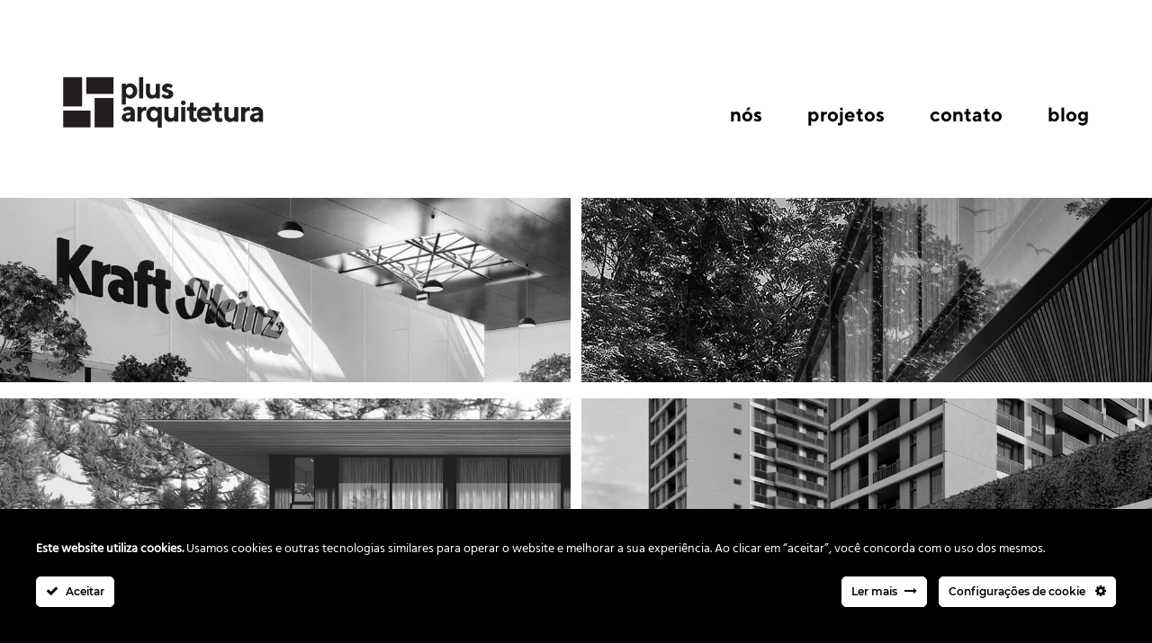

--- FILE ---
content_type: text/html; charset=UTF-8
request_url: https://www.plusarquitetura.com/projetos/page/2/
body_size: 7589
content:
<!DOCTYPE html>
<!--[if IE 7]>
<html class="ie ie7" lang="pt-BR">
<![endif]-->
<!--[if IE 8]>
<html class="ie ie8" lang="pt-BR">
<![endif]-->
<!--[if !(IE 7) & !(IE 8)]><!-->
<html lang="pt-BR">
<!--<![endif]-->
<head>
	<meta charset="UTF-8">
	<meta http-equiv="X-UA-Compatible" content="IE=edge">
	<meta name="viewport" content="width=device-width, initial-scale=1" />
	<title>Projetos de Arquitetura, Design e Interiores</title>
	<link rel="profile" href="http://gmpg.org/xfn/11">
	<link rel="pingback" href="https://www.plusarquitetura.com/xmlrpc.php">
	<link rel="stylesheet" type="text/css" media="all" href="https://www.plusarquitetura.com/wp-content/themes/plus_2020/style.css" />
	<!--[if lt IE 9]>
	<script src="https://www.plusarquitetura.com/wp-content/themes/plus_2020/js/html5.js"></script>
	<![endif]-->
	<script>(function(d, s, id){
				 var js, fjs = d.getElementsByTagName(s)[0];
				 if (d.getElementById(id)) {return;}
				 js = d.createElement(s); js.id = id;
				 js.src = "//connect.facebook.net/en_US/sdk.js#xfbml=1&version=v2.6";
				 fjs.parentNode.insertBefore(js, fjs);
			   }(document, 'script', 'facebook-jssdk'));</script>
	<!-- This site is optimized with the Yoast SEO plugin v15.9 - https://yoast.com/wordpress/plugins/seo/ -->
	<meta name="description" content="Os projetos da Plus Arquitetura aliam estética e funcionalidade. Projetos, arquitetura, Tubarão, SC, design de interiores, obras, residenciais, comerciais." />
	<meta name="robots" content="index, follow, max-snippet:-1, max-image-preview:large, max-video-preview:-1" />
	<link rel="canonical" href="https://www.plusarquitetura.com/projetos/" />
	<meta property="og:locale" content="pt_BR" />
	<meta property="og:type" content="article" />
	<meta property="og:title" content="Conheça os projetos da PLUS Arquitetura" />
	<meta property="og:description" content="Projetos com linhas contemporâneas que aliam estética e funcionalidade." />
	<meta property="og:url" content="https://www.plusarquitetura.com/projetos/" />
	<meta property="og:site_name" content="Plus Arquitetura" />
	<meta property="article:modified_time" content="2024-05-01T21:09:26+00:00" />
	<meta property="og:image" content="https://www.plusarquitetura.com/wp-content/uploads/2020/08/facebook_projetos.jpg" />
	<meta property="og:image:width" content="1200" />
	<meta property="og:image:height" content="630" />
	<meta name="twitter:card" content="summary_large_image" />
	<meta name="twitter:label1" content="Est. reading time">
	<meta name="twitter:data1" content="4 minutos">
	<script type="application/ld+json" class="yoast-schema-graph">{"@context":"https://schema.org","@graph":[{"@type":"WebSite","@id":"https://www.plusarquitetura.com/#website","url":"https://www.plusarquitetura.com/","name":"Plus Arquitetura","description":"","potentialAction":[{"@type":"SearchAction","target":"https://www.plusarquitetura.com/?s={search_term_string}","query-input":"required name=search_term_string"}],"inLanguage":"pt-BR"},{"@type":"ImageObject","@id":"https://www.plusarquitetura.com/projetos/#primaryimage","inLanguage":"pt-BR","url":"https://www.plusarquitetura.com/wp-content/uploads/2020/07/blog_001_gif1.gif","width":512,"height":320},{"@type":"WebPage","@id":"https://www.plusarquitetura.com/projetos/#webpage","url":"https://www.plusarquitetura.com/projetos/","name":"Projetos de Arquitetura, Design e Interiores","isPartOf":{"@id":"https://www.plusarquitetura.com/#website"},"primaryImageOfPage":{"@id":"https://www.plusarquitetura.com/projetos/#primaryimage"},"datePublished":"2020-02-04T11:10:11+00:00","dateModified":"2024-05-01T21:09:26+00:00","description":"Os projetos da Plus Arquitetura aliam est\u00e9tica e funcionalidade. Projetos, arquitetura, Tubar\u00e3o, SC, design de interiores, obras, residenciais, comerciais.","breadcrumb":{"@id":"https://www.plusarquitetura.com/projetos/#breadcrumb"},"inLanguage":"pt-BR","potentialAction":[{"@type":"ReadAction","target":["https://www.plusarquitetura.com/projetos/"]}]},{"@type":"BreadcrumbList","@id":"https://www.plusarquitetura.com/projetos/#breadcrumb","itemListElement":[{"@type":"ListItem","position":1,"item":{"@type":"WebPage","@id":"https://www.plusarquitetura.com/","url":"https://www.plusarquitetura.com/","name":"In\u00edcio"}},{"@type":"ListItem","position":2,"item":{"@type":"WebPage","@id":"https://www.plusarquitetura.com/projetos/","url":"https://www.plusarquitetura.com/projetos/","name":"Projetos de Arquitetura, Design e Interiores"}}]}]}</script>
	<!-- / Yoast SEO plugin. -->


<link rel='dns-prefetch' href='//ws.sharethis.com' />
<link rel='dns-prefetch' href='//maxcdn.bootstrapcdn.com' />
<link rel='dns-prefetch' href='//s.w.org' />
		<script type="text/javascript">
			window._wpemojiSettings = {"baseUrl":"https:\/\/s.w.org\/images\/core\/emoji\/13.0.1\/72x72\/","ext":".png","svgUrl":"https:\/\/s.w.org\/images\/core\/emoji\/13.0.1\/svg\/","svgExt":".svg","source":{"concatemoji":"https:\/\/www.plusarquitetura.com\/wp-includes\/js\/wp-emoji-release.min.js?ver=5.6.16"}};
			!function(e,a,t){var n,r,o,i=a.createElement("canvas"),p=i.getContext&&i.getContext("2d");function s(e,t){var a=String.fromCharCode;p.clearRect(0,0,i.width,i.height),p.fillText(a.apply(this,e),0,0);e=i.toDataURL();return p.clearRect(0,0,i.width,i.height),p.fillText(a.apply(this,t),0,0),e===i.toDataURL()}function c(e){var t=a.createElement("script");t.src=e,t.defer=t.type="text/javascript",a.getElementsByTagName("head")[0].appendChild(t)}for(o=Array("flag","emoji"),t.supports={everything:!0,everythingExceptFlag:!0},r=0;r<o.length;r++)t.supports[o[r]]=function(e){if(!p||!p.fillText)return!1;switch(p.textBaseline="top",p.font="600 32px Arial",e){case"flag":return s([127987,65039,8205,9895,65039],[127987,65039,8203,9895,65039])?!1:!s([55356,56826,55356,56819],[55356,56826,8203,55356,56819])&&!s([55356,57332,56128,56423,56128,56418,56128,56421,56128,56430,56128,56423,56128,56447],[55356,57332,8203,56128,56423,8203,56128,56418,8203,56128,56421,8203,56128,56430,8203,56128,56423,8203,56128,56447]);case"emoji":return!s([55357,56424,8205,55356,57212],[55357,56424,8203,55356,57212])}return!1}(o[r]),t.supports.everything=t.supports.everything&&t.supports[o[r]],"flag"!==o[r]&&(t.supports.everythingExceptFlag=t.supports.everythingExceptFlag&&t.supports[o[r]]);t.supports.everythingExceptFlag=t.supports.everythingExceptFlag&&!t.supports.flag,t.DOMReady=!1,t.readyCallback=function(){t.DOMReady=!0},t.supports.everything||(n=function(){t.readyCallback()},a.addEventListener?(a.addEventListener("DOMContentLoaded",n,!1),e.addEventListener("load",n,!1)):(e.attachEvent("onload",n),a.attachEvent("onreadystatechange",function(){"complete"===a.readyState&&t.readyCallback()})),(n=t.source||{}).concatemoji?c(n.concatemoji):n.wpemoji&&n.twemoji&&(c(n.twemoji),c(n.wpemoji)))}(window,document,window._wpemojiSettings);
		</script>
		<style type="text/css">
img.wp-smiley,
img.emoji {
	display: inline !important;
	border: none !important;
	box-shadow: none !important;
	height: 1em !important;
	width: 1em !important;
	margin: 0 .07em !important;
	vertical-align: -0.1em !important;
	background: none !important;
	padding: 0 !important;
}
</style>
	<link rel='stylesheet' id='ct-ultimate-gdpr-cookie-popup-css'  href='https://www.plusarquitetura.com/wp-content/plugins/ct-ultimate-gdpr/assets/css/cookie-popup.min.css?ver=5.6.16' type='text/css' media='all' />
<link rel='stylesheet' id='dashicons-css'  href='https://www.plusarquitetura.com/wp-includes/css/dashicons.min.css?ver=5.6.16' type='text/css' media='all' />
<link rel='stylesheet' id='wp-block-library-css'  href='https://www.plusarquitetura.com/wp-includes/css/dist/block-library/style.min.css?ver=5.6.16' type='text/css' media='all' />
<link rel='stylesheet' id='ct-ultimate-gdpr-css'  href='https://www.plusarquitetura.com/wp-content/plugins/ct-ultimate-gdpr/assets/css/style.min.css?ver=2.5' type='text/css' media='all' />
<link rel='stylesheet' id='ct-ultimate-gdpr-font-awesome-css'  href='https://www.plusarquitetura.com/wp-content/plugins/ct-ultimate-gdpr/assets/css/fonts/font-awesome/css/font-awesome.min.css?ver=5.6.16' type='text/css' media='all' />
<link rel='stylesheet' id='ct-ultimate-gdpr-custom-fonts-css'  href='https://www.plusarquitetura.com/wp-content/plugins/ct-ultimate-gdpr/assets/css/fonts/fonts.css?ver=5.6.16' type='text/css' media='all' />
<link rel='stylesheet' id='simple-share-buttons-adder-font-awesome-css'  href='//maxcdn.bootstrapcdn.com/font-awesome/4.3.0/css/font-awesome.min.css?ver=5.6.16' type='text/css' media='all' />
<link rel='stylesheet' id='bootstrapcss-css'  href='https://www.plusarquitetura.com/wp-content/themes/plus_2020/_assets/css/bootstrap.css' type='text/css' media='all' />
<link rel='stylesheet' id='fontawesome-css'  href='https://www.plusarquitetura.com/wp-content/themes/plus_2020/_assets/css/font-awesome.min.css' type='text/css' media='all' />
<link rel='stylesheet' id='fonts-css'  href='https://www.plusarquitetura.com/wp-content/themes/plus_2020/_assets/fonts/fonts.css' type='text/css' media='all' />
<link rel='stylesheet' id='fancyboxcss-css'  href='https://www.plusarquitetura.com/wp-content/themes/plus_2020/_assets/css/jquery.fancybox.css' type='text/css' media='all' />
<link rel='stylesheet' id='slickcss-css'  href='https://www.plusarquitetura.com/wp-content/themes/plus_2020/_assets/css/slick.css' type='text/css' media='all' />
<link rel='stylesheet' id='unite-css'  href='https://www.plusarquitetura.com/wp-content/themes/plus_2020/_assets/css/unite-gallery.css' type='text/css' media='all' />
<link rel='stylesheet' id='nav-css'  href='https://www.plusarquitetura.com/wp-content/themes/plus_2020/_assets/css/navigation.css' type='text/css' media='all' />
<link rel='stylesheet' id='default-css'  href='https://www.plusarquitetura.com/wp-content/themes/plus_2020/_assets/css/default.css' type='text/css' media='all' />
<link rel='stylesheet' id='ct-ultimate-gdpr-jquery-ui-css'  href='https://www.plusarquitetura.com/wp-content/plugins/ct-ultimate-gdpr/assets/css/jquery-ui.min.css?ver=5.6.16' type='text/css' media='all' />
<script type='text/javascript' src='https://www.plusarquitetura.com/wp-content/themes/plus_2020/_assets/js/jquery-2.2.4.min.js?ver=5.6.16' id='jquery-js'></script>
<script type='text/javascript' src='https://www.plusarquitetura.com/wp-content/plugins/ct-ultimate-gdpr/assets/js/service-facebook-pixel.js?ver=5.6.16' id='ct_ultimate_gdpr_service_facebook_pixel-js'></script>
<script type='text/javascript' id='ct-ultimate-gdpr-service-google-analytics-js-extra'>
/* <![CDATA[ */
var ct_ultimate_gdpr_service_google_analytics = {"id":"UA-147212435-20"};
/* ]]> */
</script>
<script type='text/javascript' src='https://www.plusarquitetura.com/wp-content/plugins/ct-ultimate-gdpr/assets/js/google-analytics.js?ver=5.6.16' id='ct-ultimate-gdpr-service-google-analytics-js'></script>
<script id='st_insights_js' type='text/javascript' src='https://ws.sharethis.com/button/st_insights.js?publisher=4d48b7c5-0ae3-43d4-bfbe-3ff8c17a8ae6&#038;product=simpleshare' id='ssba-sharethis-js'></script>
<script type='text/javascript' src='https://www.plusarquitetura.com/wp-content/themes/plus_2020/_assets/js/jquery-migrate-1.4.1.min.js?ver=5.6.16' id='migrate-js'></script>
<script type='text/javascript' src='https://www.plusarquitetura.com/wp-content/themes/plus_2020/_assets/js/bootstrap.min.js' id='bootstrapjs-js'></script>
<script type='text/javascript' src='https://www.plusarquitetura.com/wp-content/themes/plus_2020/_assets/js/unitegallery.min.js' id='mosaico-js'></script>
<script type='text/javascript' src='https://www.plusarquitetura.com/wp-content/themes/plus_2020/_assets/js/ug-theme-tiles.js' id='ugtiles-js'></script>
<script type='text/javascript' src='https://www.plusarquitetura.com/wp-content/themes/plus_2020/_assets/js/jquery.fancybox.js' id='fancyboxjs-js'></script>
<script type='text/javascript' id='ct-ultimate-gdpr-cookie-list-js-extra'>
/* <![CDATA[ */
var ct_ultimate_gdpr_cookie_list = {"list":[]};
/* ]]> */
</script>
<script type='text/javascript' src='https://www.plusarquitetura.com/wp-content/plugins/ct-ultimate-gdpr/assets/js/cookie-list.js?ver=2.5' id='ct-ultimate-gdpr-cookie-list-js'></script>
<link rel="https://api.w.org/" href="https://www.plusarquitetura.com/wp-json/" /><link rel="alternate" type="application/json" href="https://www.plusarquitetura.com/wp-json/wp/v2/pages/11" /><link rel="EditURI" type="application/rsd+xml" title="RSD" href="https://www.plusarquitetura.com/xmlrpc.php?rsd" />
<link rel="wlwmanifest" type="application/wlwmanifest+xml" href="https://www.plusarquitetura.com/wp-includes/wlwmanifest.xml" /> 
<meta name="generator" content="WordPress 5.6.16" />
<link rel='shortlink' href='https://www.plusarquitetura.com/?p=11' />
<link rel="alternate" type="application/json+oembed" href="https://www.plusarquitetura.com/wp-json/oembed/1.0/embed?url=https%3A%2F%2Fwww.plusarquitetura.com%2Fprojetos%2F" />
<link rel="alternate" type="text/xml+oembed" href="https://www.plusarquitetura.com/wp-json/oembed/1.0/embed?url=https%3A%2F%2Fwww.plusarquitetura.com%2Fprojetos%2F&#038;format=xml" />
	
	<link href="https://www.plusarquitetura.com/wp-content/themes/plus_2020/_assets/images/favicon.ico" type="image/x-icon" rel="shortcut icon" />

<meta name="google-site-verification" content="w9BQCoLRzqr57UXhuGtZZWPepN0upzr6Ov5lMsrDjd0" />	
</head>

<body class="paged page-template-default page page-id-11 paged-2 page-paged-2">

	<header class="site-header">
		<div class="container">
			<div class="row">
				<div class="col-xs-12">
					<a href="https://www.plusarquitetura.com/" rel="home" class="lkHome" title="Plus Arquitetura">
						<img src="https://www.plusarquitetura.com/wp-content/themes/plus_2020/_assets/images/plus-arquitetura.png" srcset="https://www.plusarquitetura.com/wp-content/themes/plus_2020/_assets/images/plus-arquitetura@2x.png 2x" alt="Plus Arquitetura">
					</a>
					<nav id="navigation" class="navigation">
						<div class="nav-header">
							<div class="nav-toggle"><span class="glyphicon glyphicon-menu-hamburger" aria-hidden="true"></span></div>
						</div>
						<div class="nav-menus-wrapper">
							<ul id="menu-menu-principal-internas" class="nav-menu align-to-right"><li id="menu-item-65" class="menu-item menu-item-type-post_type menu-item-object-page menu-item-65"><a href="https://www.plusarquitetura.com/nos/">Nós</a></li>
<li id="menu-item-64" class="menu-item menu-item-type-post_type menu-item-object-page current-menu-item page_item page-item-11 current_page_item menu-item-64"><a href="https://www.plusarquitetura.com/projetos/" aria-current="page">Projetos</a></li>
<li id="menu-item-66" class="lkScroll menu-item menu-item-type-custom menu-item-object-custom menu-item-66"><a href="#contato">Contato</a></li>
<li id="menu-item-63" class="menu-item menu-item-type-post_type menu-item-object-page menu-item-63"><a href="https://www.plusarquitetura.com/blog/">Blog</a></li>
</ul>						</div>
					</nav>
				</div>
				
			</div>
		</div>
	</header>
	
	<div class="topoPage space">
</div>
	
	<div class="pageProjetos">
				<ul class="listaProjetos">
						<li>
				<a href="https://www.plusarquitetura.com/projeto/kraft-heinz/" title="Kraft Heinz // Nerópolis"><img width="960" height="310" src="https://www.plusarquitetura.com/wp-content/uploads/2025/05/022-Capa.jpg" class="attachment-full size-full wp-post-image" alt="" loading="lazy" srcset="https://www.plusarquitetura.com/wp-content/uploads/2025/05/022-Capa.jpg 960w, https://www.plusarquitetura.com/wp-content/uploads/2025/05/022-Capa-300x97.jpg 300w, https://www.plusarquitetura.com/wp-content/uploads/2025/05/022-Capa-768x248.jpg 768w" sizes="(max-width: 960px) 100vw, 960px" /></a>
				<h3><a href="https://www.plusarquitetura.com/projeto/kraft-heinz/" title="Kraft Heinz // Nerópolis">Kraft Heinz // Nerópolis</a></h3>
			</li>
						<li>
				<a href="https://www.plusarquitetura.com/projeto/casa-jardim/" title="Casa Jardim, ST // São Paulo"><img width="960" height="310" src="https://www.plusarquitetura.com/wp-content/uploads/2025/05/021-Capa.jpg" class="attachment-full size-full wp-post-image" alt="" loading="lazy" srcset="https://www.plusarquitetura.com/wp-content/uploads/2025/05/021-Capa.jpg 960w, https://www.plusarquitetura.com/wp-content/uploads/2025/05/021-Capa-300x97.jpg 300w, https://www.plusarquitetura.com/wp-content/uploads/2025/05/021-Capa-768x248.jpg 768w" sizes="(max-width: 960px) 100vw, 960px" /></a>
				<h3><a href="https://www.plusarquitetura.com/projeto/casa-jardim/" title="Casa Jardim, ST // São Paulo">Casa Jardim, ST // São Paulo</a></h3>
			</li>
						<li>
				<a href="https://www.plusarquitetura.com/projeto/casa-aa-bom-retiro/" title="Casa, AA // Bom Retiro"><img width="960" height="310" src="https://www.plusarquitetura.com/wp-content/uploads/2025/05/026-Capa.jpg" class="attachment-full size-full wp-post-image" alt="" loading="lazy" srcset="https://www.plusarquitetura.com/wp-content/uploads/2025/05/026-Capa.jpg 960w, https://www.plusarquitetura.com/wp-content/uploads/2025/05/026-Capa-300x97.jpg 300w, https://www.plusarquitetura.com/wp-content/uploads/2025/05/026-Capa-768x248.jpg 768w" sizes="(max-width: 960px) 100vw, 960px" /></a>
				<h3><a href="https://www.plusarquitetura.com/projeto/casa-aa-bom-retiro/" title="Casa, AA // Bom Retiro">Casa, AA // Bom Retiro</a></h3>
			</li>
						<li>
				<a href="https://www.plusarquitetura.com/projeto/villa-park/" title="Villa Park, Phoenix // Tubarão"><img width="960" height="310" src="https://www.plusarquitetura.com/wp-content/uploads/2025/05/024-Capa.jpg" class="attachment-full size-full wp-post-image" alt="" loading="lazy" srcset="https://www.plusarquitetura.com/wp-content/uploads/2025/05/024-Capa.jpg 960w, https://www.plusarquitetura.com/wp-content/uploads/2025/05/024-Capa-300x97.jpg 300w, https://www.plusarquitetura.com/wp-content/uploads/2025/05/024-Capa-768x248.jpg 768w" sizes="(max-width: 960px) 100vw, 960px" /></a>
				<h3><a href="https://www.plusarquitetura.com/projeto/villa-park/" title="Villa Park, Phoenix // Tubarão">Villa Park, Phoenix // Tubarão</a></h3>
			</li>
						<li>
				<a href="https://www.plusarquitetura.com/projeto/casa-rr/" title="Casa, RR // Garopaba"><img width="960" height="310" src="https://www.plusarquitetura.com/wp-content/uploads/2021/01/019-Capa-1.jpg" class="attachment-full size-full wp-post-image" alt="" loading="lazy" srcset="https://www.plusarquitetura.com/wp-content/uploads/2021/01/019-Capa-1.jpg 960w, https://www.plusarquitetura.com/wp-content/uploads/2021/01/019-Capa-1-300x97.jpg 300w, https://www.plusarquitetura.com/wp-content/uploads/2021/01/019-Capa-1-768x248.jpg 768w" sizes="(max-width: 960px) 100vw, 960px" /></a>
				<h3><a href="https://www.plusarquitetura.com/projeto/casa-rr/" title="Casa, RR // Garopaba">Casa, RR // Garopaba</a></h3>
			</li>
						<li>
				<a href="https://www.plusarquitetura.com/projeto/sede-administrativa-atlantis/" title="Sede Administrativa, Atlantis // Tubarão"><img width="960" height="310" src="https://www.plusarquitetura.com/wp-content/uploads/2020/11/018-Capa-1.jpg" class="attachment-full size-full wp-post-image" alt="" loading="lazy" srcset="https://www.plusarquitetura.com/wp-content/uploads/2020/11/018-Capa-1.jpg 960w, https://www.plusarquitetura.com/wp-content/uploads/2020/11/018-Capa-1-300x97.jpg 300w, https://www.plusarquitetura.com/wp-content/uploads/2020/11/018-Capa-1-768x248.jpg 768w" sizes="(max-width: 960px) 100vw, 960px" /></a>
				<h3><a href="https://www.plusarquitetura.com/projeto/sede-administrativa-atlantis/" title="Sede Administrativa, Atlantis // Tubarão">Sede Administrativa, Atlantis // Tubarão</a></h3>
			</li>
						<li>
				<a href="https://www.plusarquitetura.com/projeto/brain-room/" title="Brain Room CIT, Ambev // Rio de Janeiro"><img width="960" height="310" src="https://www.plusarquitetura.com/wp-content/uploads/2020/07/017-Capa.jpg" class="attachment-full size-full wp-post-image" alt="Sala de Reuniões Brain Room" loading="lazy" srcset="https://www.plusarquitetura.com/wp-content/uploads/2020/07/017-Capa.jpg 960w, https://www.plusarquitetura.com/wp-content/uploads/2020/07/017-Capa-300x97.jpg 300w, https://www.plusarquitetura.com/wp-content/uploads/2020/07/017-Capa-768x248.jpg 768w" sizes="(max-width: 960px) 100vw, 960px" /></a>
				<h3><a href="https://www.plusarquitetura.com/projeto/brain-room/" title="Brain Room CIT, Ambev // Rio de Janeiro">Brain Room CIT, Ambev // Rio de Janeiro</a></h3>
			</li>
						<li>
				<a href="https://www.plusarquitetura.com/projeto/andorra-planen/" title="Andorra, Planen // Tubarão"><img width="960" height="310" src="https://www.plusarquitetura.com/wp-content/uploads/2020/07/016-Capa.jpg" class="attachment-full size-full wp-post-image" alt="Fachada Externa do Edifício Andorra, Planen" loading="lazy" srcset="https://www.plusarquitetura.com/wp-content/uploads/2020/07/016-Capa.jpg 960w, https://www.plusarquitetura.com/wp-content/uploads/2020/07/016-Capa-300x97.jpg 300w, https://www.plusarquitetura.com/wp-content/uploads/2020/07/016-Capa-768x248.jpg 768w" sizes="(max-width: 960px) 100vw, 960px" /></a>
				<h3><a href="https://www.plusarquitetura.com/projeto/andorra-planen/" title="Andorra, Planen // Tubarão">Andorra, Planen // Tubarão</a></h3>
			</li>
						<li>
				<a href="https://www.plusarquitetura.com/projeto/cervejaria-heineken-paulo-mello/" title="Cervejaria Heineken, Paulo Mello // Araraquara"><img width="960" height="310" src="https://www.plusarquitetura.com/wp-content/uploads/2020/06/015-Capa.jpg" class="attachment-full size-full wp-post-image" alt="" loading="lazy" srcset="https://www.plusarquitetura.com/wp-content/uploads/2020/06/015-Capa.jpg 960w, https://www.plusarquitetura.com/wp-content/uploads/2020/06/015-Capa-300x97.jpg 300w, https://www.plusarquitetura.com/wp-content/uploads/2020/06/015-Capa-768x248.jpg 768w" sizes="(max-width: 960px) 100vw, 960px" /></a>
				<h3><a href="https://www.plusarquitetura.com/projeto/cervejaria-heineken-paulo-mello/" title="Cervejaria Heineken, Paulo Mello // Araraquara">Cervejaria Heineken, Paulo Mello // Araraquara</a></h3>
			</li>
						<li>
				<a href="https://www.plusarquitetura.com/projeto/casa-ac/" title="Casa, AC // Treze de Maio"><img width="960" height="310" src="https://www.plusarquitetura.com/wp-content/uploads/2020/06/014-Capa.jpg" class="attachment-full size-full wp-post-image" alt="" loading="lazy" srcset="https://www.plusarquitetura.com/wp-content/uploads/2020/06/014-Capa.jpg 960w, https://www.plusarquitetura.com/wp-content/uploads/2020/06/014-Capa-300x97.jpg 300w, https://www.plusarquitetura.com/wp-content/uploads/2020/06/014-Capa-768x248.jpg 768w" sizes="(max-width: 960px) 100vw, 960px" /></a>
				<h3><a href="https://www.plusarquitetura.com/projeto/casa-ac/" title="Casa, AC // Treze de Maio">Casa, AC // Treze de Maio</a></h3>
			</li>
					</ul>
		<div class="paginacao"><div class='wp-pagenavi' role='navigation'>
<span class='pages'>Página 2 de 4</span><a class="previouspostslink" rel="prev" href="https://www.plusarquitetura.com/projetos/">«</a><a class="page smaller" title="Página 1" href="https://www.plusarquitetura.com/projetos/">1</a><span aria-current='page' class='current'>2</span><a class="page larger" title="Página 3" href="https://www.plusarquitetura.com/projetos/page/3/">3</a><a class="page larger" title="Página 4" href="https://www.plusarquitetura.com/projetos/page/4/">4</a><a class="nextpostslink" rel="next" href="https://www.plusarquitetura.com/projetos/page/3/">»</a>
</div></div>
			</div>
	

		
		
		<a href="https://wa.me/554836221114" title="Fale agora pelo Whatsapp" target="_blank" class="btWhatsDefault"><i class="fa fa-whatsapp" aria-hidden="true"></i></a>
		
	<a href="#" title="Voltar ao topo" class="btTop" style="display:none;"><span class="glyphicon glyphicon-menu-up" aria-hidden="true"></span></a>
	
	<div class="spotContato container" id="contato">
		<div class="row">
			<div class="col-xs-12 col-sm-6">
				<h2>Con<span>ta</span>to</h2>
			</div>
			<div class="col-xs-12 col-sm-6">
								<address>
				<a href="https://goo.gl/maps/jabk3S71XqW6ycBB8" title="Ver no mapa" target="_blank">Rua Santos Dumont, 406  Centro, Tubarão/SC</a>				</address>
								<span class="tel">48 3622 1114</span>
								<a href="mailto:contato@plusarquitetura.com" title="contato@plusarquitetura.com" class="lkEmail">contato@plusarquitetura.com</a>
							</div>
		</div>
	</div>
	
	<footer class="site-footer">
		<div class="container">
			<div class="equal-height row">
				<div class="brand col-xs-12 col-sm-4 col-md-3">
					<img src="https://www.plusarquitetura.com/wp-content/themes/plus_2020/_assets/images/plus-arquitetura.png" srcset="https://www.plusarquitetura.com/wp-content/themes/plus_2020/_assets/images/plus-arquitetura@2x.png 2x" alt="Plus Arquitetura">
				</div>
				<div class="social col-xs-12 col-sm-8 col-md-6">
										<a href="https://wa.me/554836221114" title="Fale agora pelo Whatsapp" target="_blank" class="lkWhatsapp"><i class="fa fa-whatsapp" aria-hidden="true"></i></a>
										<a href="https://www.instagram.com/plusarquitetura/" target="_blank" title="Instagram"><i class="fa fa-instagram" aria-hidden="true"></i></a>
										<a href="https://www.facebook.com/plusarquitetura/" target="_blank" title="Facebook"><i class="fa fa-facebook" aria-hidden="true"></i></a>
										<a href="https://www.youtube.com/channel/UCAsIk64Scpsj2DPnVEjT2YQ/featured" target="_blank" title="YouTube"><i class="fa fa-youtube-play" aria-hidden="true"></i></a>
										<a href="https://www.behance.net/plusarquitetura" target="_blank" title="Behance"><i class="fa fa-behance" aria-hidden="true"></i></a>
										<a href="https://br.pinterest.com/plusarquitetura/" target="_blank" title="Pinterest"><i class="fa fa-pinterest" aria-hidden="true"></i></a>
										<a href="https://br.linkedin.com/company/plus-arquitetura" target="_blank" title="LinkedIn"><i class="fa fa-linkedin-square" aria-hidden="true"></i></a>
										<a href="" target="_blank" title=""><i class="fa fa-" aria-hidden="true"></i></a>
									</div>
				<div class="signature col-xs-12 col-md-3">
					<a href="https://www.polvobrand.com.br/" title="Polvo Brand Strategy" target="_blank" class="polvo"><img src="https://www.plusarquitetura.com/wp-content/themes/plus_2020/_assets/images/polvo-brand.png" alt="Polvo Brand Strategy"></a>
					<br><a href="https://www.plusarquitetura.com/politica-de-privacidade/" title="Política de Privacidade" class="lkPol">Política de Privacidade</a>
				</div>
			</div>
		</div>
	</footer>


<!-- Global site tag (gtag.js) - Google Analytics -->
<script async src="https://www.googletagmanager.com/gtag/js?id=UA-147212435-20"></script>
<script>
  window.dataLayer = window.dataLayer || [];
  function gtag(){dataLayer.push(arguments);}
  gtag('js', new Date());

  gtag('config', 'UA-147212435-20');
</script>	
	
<style>
    #ct-ultimate-gdpr-cookie-modal-body h1,
    #ct-ultimate-gdpr-cookie-modal-body h2,
    #ct-ultimate-gdpr-cookie-modal-body h3,
    #ct-ultimate-gdpr-cookie-modal-body h4,
    #ct-ultimate-gdpr-cookie-modal-body h5,
    #ct-ultimate-gdpr-cookie-modal-body h6 {
        color: #595959;
    }
</style>

	<div
        id="ct-ultimate-gdpr-cookie-popup"
        class="ct-ultimate-gdpr-cookie-bottomPanel ct-ultimate-gdpr-cookie-popup-modern ct-ultimate-gdpr-cookie-popup-button-rounded"
        style="background-color: #000000;
                color: #ffffff;
		bottom: 0px; width: 100%; border-radius: 0; background-image:url( ); background-size:cover; background-position: 100%;                ">

	
	<div class='ct-container ct-ultimate-gdpr-cookie-popup-bottomPanel'>    <div id="ct-ultimate-gdpr-cookie-content" >
				<strong>Este website utiliza cookies.</strong>

Usamos cookies e outras tecnologias similares para operar o website e melhorar a sua experiência. Ao clicar em “aceitar”, você concorda com o uso dos mesmos.		    </div>

	<div class='ct-ultimate-gdpr-cookie-buttons ct-clearfix'>	    <div
            id="ct-ultimate-gdpr-cookie-accept"
            style="border-color: #ffffff; background-color: #ffffff; color: #000000;">
		<span class='fa fa-check ct-ultimate-gdpr-button-icon-left'></span>Aceitar    </div>

	        <div
                id="ct-ultimate-gdpr-cookie-read-more"
                style="border-color: #ffffff; background-color: #ffffff; color: #000000;">Ler mais<span class='fa fa-long-arrow-right ct-ultimate-gdpr-button-icon-right'></span></div>
	
    <div
    id="ct-ultimate-gdpr-cookie-change-settings"
    style="border-color:#ffffff;background-color:#ffffff;color:#000000">Configurações de cookie <span class='fa fa-cog ct-ultimate-gdpr-button-icon-right'></span></div>
	</div><!-- .ct-ultimate-gdpr-cookie-buttons.ct-clearfix -->

    <div class="ct-clearfix"></div>
	<!-- End of ct-ultimate-gdpr-cookie-popup-btn-wrapper -->	</div><!-- .ct-container.ct-ultimate-gdpr-cookie-popup-[top/bottom]Panel -->

    </div><!-- #ct-ultimate-gdpr-cookie-popup -->

  <div id="ct-ultimate-gdpr-cookie-open"
       class="ct-ultimate-gdpr-trigger-modal-round"
       style="background-color: #000000;color: #ffffff;
       bottom: 20px; left: 20px;right: auto; top: auto;">

		                <span class="fa fa-cog" aria-hidden="true"></span>
                <span class="sr-only">Box de configurações de cookies</span>
			    </div>
    <div id="ct-ultimate-gdpr-cookie-open"
         class="ct-ultimate-gdpr-trigger-modal-round"
         style="background-color: #000000;color: #ffffff;
	     bottom: 20px; left: 20px;right: auto; top: auto;">
		                <span class="fa fa-cog" aria-hidden="true"></span>
                <span class="sr-only">Box de configurações de cookies</span>
			    </div>

<div id="ct-ultimate-gdpr-cookie-modal" class="ct-ultimate-gdpr--Groups-4">

    <!-- Modal content -->
    <div class="ct-ultimate-gdpr-cookie-modal-content ">
		            <div id="ct-ultimate-gdpr-cookie-modal-close"></div>
		        <div id="ct-ultimate-gdpr-cookie-modal-body"
             class="ct-ultimate-gdpr-slider-not-block">

			
			                <div style="color: #797979"> <h2>Configurações de privacidade</h2>
<div class="ct-ultimate-gdpr-cookie-modal-desc">

Decida quais os cookies que deseja permitir.

O utilizador pode alterar estas configurações, em qualquer momento. No entanto, por vezes, pode obter visualizações ou resultados indisponíveis. Para obter informações sobre como excluir os cookies, consulte a função de ajuda do seu navegador.

</div>
<h3>Selecione uma das opções:</h3> </div>

			            <form action="#" id="ct-ultimate-gdpr-cookie-modal-slider-form">
                <div class="ct-ultimate-gdpr-slider"></div>
                <ul class="ct-ultimate-gdpr-cookie-modal-slider">
																                        <li id="ct-ultimate-gdpr-cookie-modal-slider-item-block"
                            class="ct-ultimate-gdpr-cookie-modal-slider-item "
                            data-count="1">
                            <div>
                                <img class="ct-svg"
                                     src="https://www.plusarquitetura.com/wp-content/plugins/ct-ultimate-gdpr/assets/css/images/block-all.svg"
                                     alt="Block all">
                            </div>
                            <input type="radio" id="cookie0"
                                   name="radio-group"                                    class="ct-ultimate-gdpr-cookie-modal-slider-radio"
                                   value="1"
                                   data-count="1">
                            <label for="cookie0"
                                   style="color: #595959;">
								Bloquear todos                            </label>
                        </li>

					
											                        <li class="ct-ultimate-gdpr-cookie-modal-slider-item ct-ultimate-gdpr-cookie-modal-slider-item--active">
                            <div>
                                <img class="ct-svg"
                                     src="https://www.plusarquitetura.com/wp-content/plugins/ct-ultimate-gdpr/assets/css/images/essential.svg"
                                     alt="Essential">
                            </div>
                            <input data-count="2" type="radio" id="cookie1"
                                   name="radio-group" checked                                   class="ct-ultimate-gdpr-cookie-modal-slider-radio"
                                   value="2">
                            <label for="cookie1"
                                   style="color: #595959;">
								Essentials                            </label>
                        </li>

					
											                        <li class="ct-ultimate-gdpr-cookie-modal-slider-item "
                            data-count="3">
                            <div>
                                <img class="ct-svg"
                                     src="https://www.plusarquitetura.com/wp-content/plugins/ct-ultimate-gdpr/assets/css/images/functionality.svg"
                                     alt="Functionality">
                            </div>
                            <input data-count="3" type="radio" id="cookie2"
                                   name="radio-group"                                    class="ct-ultimate-gdpr-cookie-modal-slider-radio"
                                   value="3">
                            <label for="cookie2"
                                   style="color: #595959;">
								Funcionalidade                            </label>
                        </li>

					
											                        <li class="ct-ultimate-gdpr-cookie-modal-slider-item "
                            data-count="4">
                            <div>
                                <img class="ct-svg"
                                     src="https://www.plusarquitetura.com/wp-content/plugins/ct-ultimate-gdpr/assets/css/images/statistics.svg"
                                     alt="Analytics">
                            </div>
                            <input data-count="4" type="radio" id="cookie3"
                                   name="radio-group"                                    class="ct-ultimate-gdpr-cookie-modal-slider-radio"
                                   value="4">
                            <label for="cookie3"
                                   style="color: #595959;">
								Analytics                            </label>
                        </li>

					
										
					
                </ul>

            </form>
			            <div class="ct-ultimate-gdpr-cookie-modal-slider-wrap">
				
                <div class="ct-ultimate-gdpr-cookie-modal-slider-inner-wrap">
                    <div class="ct-ultimate-gdpr-cookie-modal-slider-info cookie1">
                        <div class="ct-ultimate-gdpr-cookie-modal-slider-desc">
                            <h4 style="color: #595959;">Este site irá</h4>
                            <ul class="ct-ultimate-gdpr-cookie-modal-slider-able"
                                style="color: #797979;">

								<li>Essencial: Lembrar configuração de permissão de cookies</li><li>Essencial: Permitir cookies de sessão</li><li>Essencial: Guarda informações inseridas em formulários de contacto, newsletter e outras formas em todas as páginas</li><li>Essencial: Acompanhe o que você insere no carrinho de compras</li><li>Essencial: Autenticar que você está logado em sua conta de usuário</li><li>Essencial: Lembre-se da versão do idioma que você selecionou</li>
                            </ul>
                        </div>
                        <div class="ct-ultimate-gdpr-cookie-modal-slider-desc">
                            <h4 style="color: #595959;">Este site não irá</h4>
                            <ul class="ct-ultimate-gdpr-cookie-modal-slider-not-able"
                                style="color: #797979;">


								<li>Lembrar os seus detalhes de login</li><li>Funcionalidade: Lembrar configurações das redes sociais</li><li>Funcionalidade: Lembrar a região e país</li><li>Analytics: Acompanha as páginas visitadas e a interacção realizada</li><li>Analytics: Acompanha a localização e região com base no número de IP</li><li>Analytics: Acompanha o tempo gasto em cada página</li><li>Analytics: Aumentar a qualidade dos dados de estatísticos</li><li>Publicidade: Personalizar a informação sobre a publicidade dos seus interesses, com base no conteúdo que visitou anteriormente. (atualmente não usamos segmentação ou segmentação de cookies)</li><li>Publicidade: Guardar informações pessoais e identificáveis, tais como nome e localização</li>
                            </ul>
                        </div>
                        <div class="ct-clearfix"></div>
                    </div>

                    <div class="ct-ultimate-gdpr-cookie-modal-slider-info cookie2">
                        <div class="ct-ultimate-gdpr-cookie-modal-slider-desc">
                            <h4 style="color: #595959;">Este site irá</h4>
                            <ul class="ct-ultimate-gdpr-cookie-modal-slider-able"
                                style="color: #797979;">

								<li>Essencial: Lembrar configuração de permissão de cookies</li><li>Essencial: Permitir cookies de sessão</li><li>Essencial: Guarda informações inseridas em formulários de contacto, newsletter e outras formas em todas as páginas</li><li>Essencial: Acompanhe o que você insere no carrinho de compras</li><li>Essencial: Autenticar que você está logado em sua conta de usuário</li><li>Essencial: Lembre-se da versão do idioma que você selecionou</li><li>Funcionalidade: Lembrar configurações das redes sociais</li><li>Funcionalidade: Lembrar a região e país</li>
                            </ul>
                        </div>
                        <div class="ct-ultimate-gdpr-cookie-modal-slider-desc">
                            <h4 style="color: #595959;">Este site não irá</h4>
                            <ul class="ct-ultimate-gdpr-cookie-modal-slider-not-able"
                                style="color: #797979;">

								<li>Analytics: Acompanha as páginas visitadas e a interacção realizada</li><li>Analytics: Acompanha a localização e região com base no número de IP</li><li>Analytics: Acompanha o tempo gasto em cada página</li><li>Analytics: Aumentar a qualidade dos dados de estatísticos</li><li>Publicidade: Personalizar a informação sobre a publicidade dos seus interesses, com base no conteúdo que visitou anteriormente. (atualmente não usamos segmentação ou segmentação de cookies)</li><li>Publicidade: Guardar informações pessoais e identificáveis, tais como nome e localização</li>
                            </ul>
                        </div>
                        <div class="ct-clearfix"></div>
                    </div>

                    <div class="ct-ultimate-gdpr-cookie-modal-slider-info cookie3">
                        <div class="ct-ultimate-gdpr-cookie-modal-slider-desc">
                            <h4 style="color: #595959;">Este site irá</h4>
                            <ul class="ct-ultimate-gdpr-cookie-modal-slider-able"
                                style="color: #797979;">

								<li>Essencial: Lembrar configuração de permissão de cookies</li><li>Essencial: Permitir cookies de sessão</li><li>Essencial: Guarda informações inseridas em formulários de contacto, newsletter e outras formas em todas as páginas</li><li>Essencial: Acompanhe o que você insere no carrinho de compras</li><li>Essencial: Autenticar que você está logado em sua conta de usuário</li><li>Essencial: Lembre-se da versão do idioma que você selecionou</li><li>Funcionalidade: Lembrar configurações das redes sociais</li><li>Funcionalidade: Lembrar a região e país</li><li>Analytics: Acompanha as páginas visitadas e a interacção realizada</li><li>Analytics: Acompanha a localização e região com base no número de IP</li><li>Analytics: Acompanha o tempo gasto em cada página</li><li>Analytics: Aumentar a qualidade dos dados de estatísticos</li>
                            </ul>
                        </div>
                        <div class="ct-ultimate-gdpr-cookie-modal-slider-desc">
                            <h4 style="color: #595959;">Este site não irá</h4>
                            <ul class="ct-ultimate-gdpr-cookie-modal-slider-not-able"
                                style="color: #797979;">

								<li>Publicidade: Personalizar a informação sobre a publicidade dos seus interesses, com base no conteúdo que visitou anteriormente. (atualmente não usamos segmentação ou segmentação de cookies)</li><li>Publicidade: Guardar informações pessoais e identificáveis, tais como nome e localização</li>
                            </ul>
                        </div>
                        <div class="ct-clearfix"></div>
                    </div>
                    <div class="ct-ultimate-gdpr-cookie-modal-slider-info cookie4">
                        <div class="ct-ultimate-gdpr-cookie-modal-slider-desc">
                            <h4 style="color: #595959;">Este site irá</h4>
                            <ul class="ct-ultimate-gdpr-cookie-modal-slider-able"
                                style="color: #797979;">

								<li>Funcionalidade: Lembrar configurações das redes sociais</li><li>Funcionalidade: Lembrar a região e país</li><li>Analytics: Acompanha as páginas visitadas e a interacção realizada</li><li>Analytics: Acompanha a localização e região com base no número de IP</li><li>Analytics: Acompanha o tempo gasto em cada página</li><li>Analytics: Aumentar a qualidade dos dados de estatísticos</li><li>Publicidade: Personalizar a informação sobre a publicidade dos seus interesses, com base no conteúdo que visitou anteriormente. (atualmente não usamos segmentação ou segmentação de cookies)</li><li>Publicidade: Guardar informações pessoais e identificáveis, tais como nome e localização</li>
                            </ul>
                        </div>
                        <div class="ct-ultimate-gdpr-cookie-modal-slider-desc">
                            <h4 style="color: #595959;">Este site não irá</h4>
                            <ul class="ct-ultimate-gdpr-cookie-modal-slider-not-able"
                                style="color: #797979;">

								<li>Lembrar os seus detalhes de login</li>
                            </ul>
                        </div>
                        <div class="ct-clearfix"></div>
                    </div>
                </div>
				            </div>
            <div class="ct-ultimate-gdpr-cookie-modal-btn save">
                <a href="#">Salvar e Fechar</a>
            </div>
        </div>
    </div>
</div>
<script type='text/javascript' id='ct-ultimate-gdpr-cookie-popup-js-extra'>
/* <![CDATA[ */
var ct_ultimate_gdpr_cookie = {"ajaxurl":"https:\/\/www.plusarquitetura.com\/wp-admin\/admin-ajax.php","readurl":"https:\/\/www.plusarquitetura.com\/politica-de-privacidade\/","readurl_new_tab":"off","consent":"","reload":"1","consent_expire_time":"1800367623","consent_time":"1768831623","consent_default_level":"2","consent_accept_level":"5","age_enabled":"5"};
/* ]]> */
</script>
<script type='text/javascript' src='https://www.plusarquitetura.com/wp-content/plugins/ct-ultimate-gdpr/assets/js/cookie-popup.js?ver=2.5' id='ct-ultimate-gdpr-cookie-popup-js'></script>
<script type='text/javascript' src='https://www.plusarquitetura.com/wp-content/plugins/ct-ultimate-gdpr/assets/js/jquery.base64.min.js?ver=2.5' id='ct-ultimate-gdpr-base64-js'></script>
<script type='text/javascript' src='https://www.plusarquitetura.com/wp-content/plugins/simple-share-buttons-adder/js/ssba.js?ver=5.6.16' id='simple-share-buttons-adder-ssba-js'></script>
<script type='text/javascript' id='simple-share-buttons-adder-ssba-js-after'>
Main.boot( [] );
</script>
<script type='text/javascript' src='https://www.plusarquitetura.com/wp-content/themes/plus_2020/_assets/js/slick.min.js' id='slickjs-js'></script>
<script type='text/javascript' src='https://www.plusarquitetura.com/wp-content/themes/plus_2020/_assets/js/jquery.mask.min.js' id='mask-js'></script>
<script type='text/javascript' src='https://www.plusarquitetura.com/wp-content/themes/plus_2020/_assets/js/navigation.min.js' id='navigation-js'></script>
<script type='text/javascript' src='https://www.plusarquitetura.com/wp-content/themes/plus_2020/_assets/js/scripts.js' id='main-js'></script>
<script type='text/javascript' src='https://www.plusarquitetura.com/wp-includes/js/wp-embed.min.js?ver=5.6.16' id='wp-embed-js'></script>

</body>
</html>


--- FILE ---
content_type: text/css
request_url: https://www.plusarquitetura.com/wp-content/themes/plus_2020/style.css
body_size: -2
content:
/*
Theme Name: Sites para Plus Arquitetura.
Author: Polvo Brand
Author URI: https://www.polvobrand.com.br/
Description: Tema desenvolvido para o site Plus Arquitetura.
Version: 1.0
Text Domain: plus-arquitetura

*/


--- FILE ---
content_type: text/css
request_url: https://www.plusarquitetura.com/wp-content/themes/plus_2020/_assets/fonts/fonts.css
body_size: 47
content:
@font-face {
	font-family:'TTNorms';
	src: url('TTNorms-Light.eot');
	src: local('☺'), url('TTNorms-Light.woff') format('woff'), url('TTNorms-Light.ttf') format('truetype'), url('TTNorms-Light.svg') format('svg');
	font-weight: 300;
	font-style: normal;
}

@font-face {
	font-family:'TTNorms';
	src: url('TTNorms-Medium.eot');
	src: local('☺'), url('TTNorms-Medium.woff') format('woff'), url('TTNorms-Medium.ttf') format('truetype'), url('TTNorms-Medium.svg') format('svg');
	font-weight: 500;
	font-style: normal;
}

@font-face {
	font-family:'TTNorms';
	src: url('TTNorms-Bold.eot');
	src: local('☺'), url('TTNorms-Bold.woff') format('woff'), url('TTNorms-Bold.ttf') format('truetype'), url('TTNorms-Bold.svg') format('svg');
	font-weight: 700;
	font-style: normal;
}

@font-face {
	font-family:'TTNorms';
	src: url('TTNorms-ExtraBold.eot');
	src: local('☺'), url('TTNorms-ExtraBold.woff') format('woff'), url('TTNorms-ExtraBold.ttf') format('truetype'), url('TTNorms-ExtraBold.svg') format('svg');
	font-weight: 800;
	font-style: normal;
}

@font-face {
	font-family:'TTNorms';
	src: url('TTNorms-Heavy.eot');
	src: local('☺'), url('TTNorms-Heavy.woff') format('woff'), url('TTNorms-Heavy.ttf') format('truetype'), url('TTNorms-Heavy.svg') format('svg');
	font-weight: 900;
	font-style: normal;
}

--- FILE ---
content_type: text/css
request_url: https://www.plusarquitetura.com/wp-content/themes/plus_2020/_assets/css/default.css
body_size: 4062
content:
@charset "utf-8";
/* CSS Document */

html, body, div, span, applet, object, iframe, h1, h2, h3, h4, h5, h6, p, blockquote, pre, a, abbr, acronym, address, big, cite, code, del, dfn, em, font, ins, kbd, q, s, samp, small, strike, strong, sub, sup, tt, var, dl, dt, dd, ol, ul, li, fieldset, form, label, legend, table, caption, tbody, tfoot, thead, tr, th, td {
	font-size:100%;
}
ul, ol {list-style:none; margin:0; padding:0;}
h1, h2, h3, h4, h5, h6, p {margin:0; font-weight:400;}
html {font-size:62.5%; -webkit-text-size-adjust:100%; -ms-text-size-adjust:100%;}

a {text-decoration:none; -webkit-transition:all 0.2s linear; -moz-transition:all 0.2s linear; -o-transition:all 0.2s linear; transition:all 0.2s linear;}
a:hover {text-decoration:underline; -webkit-transition:all 0.2s linear; -moz-transition:all 0.2s linear; -o-transition:all 0.2s linear; transition:all 0.2s linear;}
a img {border:none;}
body {width:100%; height:100%; font-family:'TTNorms', sans-serif; font-weight:500; font-size:100%; margin:0;}

.aligncenter, 
.alignleft,
.alignright {display:block; margin:0 auto 30px; max-width:100%; height:auto;}
#popupInicial {display:none;}
	#popupInicial img {max-width:100%; height:auto;}

h4.empty {font-size:1.8em; color:#4d4d4d; margin-bottom:15px; }
h2.title-busca {font-size:2.5em; color:#000; margin-bottom:40px; text-transform:uppercase;}
	h2.title-busca span {color:#999; font-weight:700; text-transform:none;}

div.paginacao {width:100%; text-align:center;}
	div.paginacao .wp-pagenavi {}
	div.paginacao span.pages {display:none;}
	div.paginacao a,
	div.paginacao span.extend {display:inline-block; font-size:1.4em; color:#000; font-weight:700; text-decoration:none; margin:0 5px; padding:0 10px; line-height:28px;}
	div.paginacao a:hover {color:#FFF; background:#000;}
	div.paginacao span.current {display:inline-block; font-size:1.4em; color:#FFF; font-weight:700; background:#000; margin:0 5px;  padding:0 10px; line-height:28px;}

a.btTop {
	position:fixed; border:1px solid #FFF; right:20px; bottom:85px; z-index:100; color:#FFF; font-size:1.8em; background:#000; border-radius:50%; width:40px; height:40px; 
	line-height:40px; text-align:center;
}

a.btWhatsDefault {
	display:block; background:#0bd54d; font-size:1.4em; color:#FFF; text-align:center; line-height:40px; border-radius:50%; width:40px; height:40px; text-decoration:none; position:fixed; z-index:110; right:20px; bottom:40px;
}
	a.btWhatsDefault i.fa {font-size:1.8em; display:inline-block; position:relative; top:4px;}
	
/* ====== HEADER ====== */
.site-header {position:absolute; width:100%; padding-top:20px; z-index:80; top:0; left:0;}
	.site-header a.lkHome {display:block; float:left; max-width:185px;}
		.site-header a.lkHome img {max-width:100%; height:auto; display:block;}
	.site-header .navigation {float:right; width:auto; margin-top:0; height:auto; clear:right; margin-top:10px;}
		.site-header .navigation .nav-toggle {
			border-radius:4px; width:35px; height:35px; font-size:2.1em; color:#FFF; padding-top:4px; right:0; margin-top:0; top:0; background:#000; text-align:center;
		}
		.site-header .navigation .nav-toggle:hover {color:#666;}
			.site-header .navigation .nav-toggle:before {display:none;}
		.site-header .navigation .nav-menus-wrapper {display:none;}
		.site-header .navigation .nav-menus-wrapper-close-button {color:#000;}
		.site-header .navigation .nav-menu > li > a {font-size:22px; color:#000; font-weight:700; text-transform:lowercase;}
		.site-header .navigation .nav-dropdown > li > a {font-size:22px; color:#000;  font-weight:700;}
		.site-header .navigation .nav-menu > li > a:hover,
		.site-header .navigation .nav-menu > li:hover > a, 
		.site-header .navigation .nav-menu > li.active > a, 
		.site-header .navigation .nav-menu > li.focus > a,
		.site-header .navigation .nav-dropdown > li > a:hover {color:#484848;}
		.site-header .navigation .nav-menu > li > a .submenu-indicator-chevron, 
		.site-header .navigation .nav-menu > li:hover > a .submenu-indicator-chevron, 
		.site-header .navigation .nav-menu > .active > a .submenu-indicator-chevron, 
		.site-header .navigation .nav-menu > .focus > a .submenu-indicator-chevron {border-color:transparent #000 #000 transparent;}
	
/* ====== FOOTER ====== */
.site-footer {width:100%; max-width:1920px; margin:0 auto; clear:both; padding:60px 0; background:#000; position:relative; z-index:90;}
	.site-footer .brand {margin-bottom:40px;}
		.site-footer .brand img {max-width:100%; height:auto; display:block; margin:0 auto; filter:brightness(0) invert(1);}
	.site-footer .social {margin-bottom:40px; text-align:center;}
		.site-footer .social a {display:inline-block; font-size:2.8em; color:#FFF; margin:0 9px 10px; height:36px; line-height:36px;}
		.site-footer .social a:hover {color:#ccc;}
    .site-footer .signature {text-align:center;}
	.site-footer .signature img {max-width:100%; height:auto; display:block; margin:0 auto 20px;}
	.site-footer a.lkPol {font-size:1.4em; color:#ccc; font-weight:300;}
	.site-footer a.lkPol:hover {color:#FFF;}
		
/* ====== HOME ====== */
.topoPage {width:100%; max-width:1920px; position:relative; margin:0 auto;}
.topoPage.space {height:120px;}
	.topoPage .slide-item {height:100vh; background-color:#000; background-position:center top; background-repeat:no-repeat; background-size:cover; overflow:hidden; position:relative;}
		.topoPage .slide-item a.lkOverlay {display:block; position:absolute; top:0; left:0; width:100%; height:100%; z-index:60;}
.spotProjetos {width:100%; max-width:1920px; margin:160px auto 70px;}
	.spotProjetos .intro {margin-bottom:100px;}
	.spotProjetos h2 {font-size:8em; color:#000; font-weight:900; text-transform:uppercase; margin-bottom:50px; line-height:0.85em;}
		.spotProjetos h2 span {display:block;}
	.spotProjetos p {font-size:1.8em; color:#000; line-height:2.2em;}
	.spotProjetos .baseBT {text-align:right;}
		.spotProjetos .baseBT a {
			display:inline-block; padding-left:23px; font-size:1.2em; font-weight:700; color:#000; text-transform:uppercase; line-height:18px; 
			background:url(../images/icon_link.png) no-repeat 0 0;
		}
ul.listaProjetos {display:flex; flex-wrap:wrap; justify-content:center; margin-bottom:30px;}
	ul.listaProjetos li {position:relative; width:100%; margin-bottom:18px; text-align:center;}
		ul.listaProjetos li img {width:100%; height:auto; position:relative; z-index:5;}
		ul.listaProjetos li h3 {font-size:1.6em; color:#FFF;}
			ul.listaProjetos li h3 a {display:block; color:#FFF; text-decoration:none; background:#000; padding:25px 15px;}
.spotNos {width:100%; max-width:1920px; margin-bottom:80px;}
	.spotNos img {display:block; max-width:100%; height:auto; margin:0 auto 35px;}
	.spotNos ul {margin:0 auto 40px; width:100%; max-width:460px;}
		.spotNos ul li {font-size:2.5em; color:#000; font-weight:700; margin-bottom:5px;}
			.spotNos ul li a {color:#000; text-decoration:none;}
			.spotNos ul li a:hover {color:#8e8e8e;}
	.spotNos p {font-size:1.8em; color:#000; line-height:2.2em;}
.spotTech {width:100%; max-width:1920px; margin:0 auto 70px; background:#d0d1d2 url(../images/bg_spot_tech.gif) repeat-x left bottom; padding:85px 0 115px;}
	.spotTech h2 {font-size:3.7em; color:#000; font-weight:800; text-transform:uppercase; margin-bottom:30px; line-height:0.9em;}
	.spotTech p {font-size:1.8em; color:#000; line-height:1.4em;}
	.spotTech a {text-decoration:none; color:#000;}
	.spotTech a:hover {color:#6d6d6d;} 
.spotContato {margin-bottom:70px;}
	.spotContato h2 {font-size:7.7em; color:#000; font-weight:900; text-transform:uppercase; margin-bottom:50px; line-height:0.85em;}
		.spotContato h2 span {display:block;}
	.spotContato address {font-size:2em; font-weight:800; margin-bottom:0; line-height:1.2em;}
		.spotContato address a {color:#000; text-decoration:none;}
		.spotContato address a:hover {color:#8e8e8e;}
	.spotContato span.tel {font-size:2em; font-weight:800; display:block;}
	.spotContato a.lkEmail {display:inline-block; margin-top:20px; font-size:2em; color:#000; text-decoration:none;}
	.spotContato a.lkEmail :hover {color:#8e8e8e;}
	
/* ====== NÓS ====== */
.pageNos {margin-top:155px; margin-bottom:155px;}
	.pageNos h1 {font-size:8em; color:#000; font-weight:900; text-transform:uppercase; margin-bottom:50px; line-height:0.85em;}
		.pageNos h1 span {display:block;}
	.pageNos p {font-size:1.8em; color:#000; line-height:2.2em;}
.equipe {margin-bottom:120px;}
	.equipe ul {display:flex; justify-content:center; flex-wrap:wrap; margin:0 -15px;}
		.equipe ul li {width:100%; max-width:295px; position:relative;}
			.equipe ul li img {max-width:100%; height:auto; position:relative; z-index:5;}
			.equipe ul li div {position:absolute; z-index:10; bottom:20px; left:20px;}
			.equipe ul li h3 {font-size:2.6em; font-weight:900; color:rgba(255,255,255,0.25); text-transform:uppercase; line-height:0.9em;}
			.equipe ul li h4 {font-size:0.9em; font-weight:300; color:rgba(255,255,255,0.25); text-transform:uppercase;}
.btVoltar {margin-bottom:120px; text-align:right;}
	.btVoltar a {display:inline-block; font-size:1.2em; font-weight:700; color:#000; text-transform:uppercase; line-height:18px;}
	
/* ====== PROJETOS ====== */
.pageProjetos {width:100%; max-width:1920px; margin:0 auto 120px;}
.detalheProjeto {margin-top:50px;}
	.detalheProjeto .title {margin-bottom:30px;}
		.detalheProjeto .title h1 {font-size:3.8em; font-weight:900; color:#000; line-height:0.9em;}
	.detalheProjeto .txtPage,
	.detalheProjeto .galeria {margin-bottom:80px;}
		.detalheProjeto .txtPage p {font-size:1.8em; color:#000; line-height:2.2em;}
		
/* ====== BLOG ====== */
.blog {margin-top:50px; margin-bottom:120px;}	
	.blog .title h1,
	.blog .title h2 {font-size:3.8em; font-weight:900; color:#000; line-height:0.9em;}
	.blog .title h1:after,
	.blog .title h2:after {content:" "; display:block; width:75px; height:2px; background:#000; margin:35px 0 45px;}
	.blog .boxBusca {clear:both; margin-bottom:45px;}
	.blog .boxBusca .boxCampo {width:100%; max-width:540px; border:1px solid #8e8e8e; height:40px}
		.blog .boxBusca .boxCampo input {
			outline:none; background:none; padding:0 10px; width:85%; height:38px; font-size:1.4em; color:#000; border:none; border-right:none; float:left;
		}
		.blog .boxBusca button {border:none; outline:none; cursor:pointer; height:38px; float:right; width:42px; font-size:2em; color:#000; background:none; padding:0;}
		.blog .boxBusca button:hover {color:#8e8e8e;}
	.blog .listaBlog {margin-bottom:30px; position:relative; padding-top:50px;}
		.blog .listaBlog ul {width:100%; display:flex; flex-wrap:wrap; justify-content:center; margin-bottom:25px;}
			.blog .listaBlog ul li {border:1px solid #8e8e8e; width:100%; max-width:445px; overflow:hidden; margin-bottom:75px;}
				.blog .listaBlog ul li img {max-width:100%; height:auto;}
				.blog .listaBlog ul li .resumo {padding:25px 20px;}
				.blog .listaBlog ul li h3 {font-size:2em; color:#000; font-weight:700; text-transform:uppercase; margin-bottom:16px;}
					.blog .listaBlog ul li h3 a {color:#000; text-decoration:none;}
					.blog .listaBlog ul li h3 a:hover {color:#8e8e8e;}
				.blog .listaBlog ul li p {font-size:1.6em; color:#000; font-weight:300; margin-bottom:20px;}
				.blog .listaBlog ul li a.lkMore {
					display:inline-block; padding-left:23px; font-size:1.2em; font-weight:700; color:#000; text-transform:uppercase; line-height:18px; 
					background:url(../images/icon_link.png) no-repeat 0 0;
				}
	.blog .detalhePost {margin-top:50px;}
		.blog .detalhePost h1 {font-size:3em; color:#000; font-weight:900; text-transform:uppercase; margin-bottom:10px;}
		.blog .detalhePost h2 {font-size:2.6em; color:#000; font-weight:800; margin:30px 0 15px; text-transform:uppercase;}
		.blog .detalhePost h3 {font-size:2.2em; color:#000; font-weight:800; margin:30px 0 15px; text-transform:uppercase;}
		.blog .detalhePost h4 {font-size:2em; color:#000; font-weight:800; margin:30px 0 15px; text-transform:uppercase;}
		.blog .detalhePost h5 {font-size:1.8em; color:#000; font-weight:800; margin:30px 0 15px; text-transform:uppercase;}
		.blog .detalhePost h6 {font-size:1.6em; color:#000; font-weight:800; margin:30px 0 15px; text-transform:uppercase;}
		.blog .detalhePost span.data {display:inline-block; font-size:1.6em; color:#8e8e8e; margin-bottom:20px;}
		.blog .detalhePost p,
		.blog .detalhePost ul {font-size:1.6em; color:#000; margin-bottom:20px; line-height:1.6em;}
			.blog .detalhePost ul li:before {content:"•"; display:inline-block; margin-right:6px;}
		.blog .detalhePost .gallery .gallery-item {padding:0 5px;}
			.blog .detalhePost .gallery img {max-width:100%; height:auto;}
		.blog .detalhePost a.lkVoltar {
			display:inline-block; font-size:1.2em; font-weight:700; color:#000; text-transform:uppercase; margin-top:40px;
		}
		.blog .detalhePost .share {margin-top:30px;}
.postsRelacionados {margin-bottom:120px; border-top:1px solid #000; padding-top:50px;}
	.postsRelacionados h4 {font-size:2.8em; color:#000; font-weight:900; margin-bottom:50px;}
		.postsRelacionados h4 span {display:block;}
	.postsRelacionados .box {margin-bottom:40px; position:relative;}
	.postsRelacionados .post {border:1px solid #000; width:100%; max-width:445px; overflow:hidden; margin:0 auto;}
		.postsRelacionados .post .resumo {padding:25px 20px;}
			.postsRelacionados .post h3 {font-size:1.8em; color:#000; font-weight:700; text-transform:uppercase; margin-bottom:16px;}
				.postsRelacionados .post h3 a {color:#000; text-decoration:none;}
				.postsRelacionados .post h3 a:hover {color:#8e8e8e;}
			.postsRelacionados .post p {font-size:1.6em; color:#000; font-weight:300; margin-bottom:20px;}
			.postsRelacionados .post a.lkMore {
				display:inline-block; padding-left:23px; font-size:1.2em; font-weight:700; color:#000; text-transform:uppercase; line-height:18px; 
				background:url(../images/icon_link.png) no-repeat 0 0;
			}
		
/* ====== 404 ====== */
.page404 {padding-top:150px; padding-bottom:200px;}
	.page404 h1 {font-size:3.4em; color:#000; font-weight:900; text-transform:uppercase; margin-bottom:30px; border-bottom:1px solid #4d4d4d; padding-bottom:20px;}
	.page404 h3 {font-size:2.8em; color:#000; font-weight:800; margin-bottom:50px;}
	.page404 p {font-size:1.6em; color:#000; margin-bottom:20px; line-height:1.6em; margin-bottom:16px;}
	.page404 p a {color:#000; text-decoration:underline;}
	
/* ====== PÁGINA PADRÃO ====== */	
.pageDefault p,
.pageDefault ul {font-size:1.6em; color:#000; margin-bottom:20px; line-height:1.6em; margin-bottom:16px;} 
.pageDefault ul li:before {content:"-"; display:inline-block; margin-right:6px;} 
.pageDefault h2 {font-size:3em; color:#000; font-weight:800; margin-bottom:20px;}
.pageDefault h3 {font-size:2.6em; color:#000; margin-bottom:20px; font-weight:700;}
.pageDefault h4 {font-size:2.2em; color:#000; margin-bottom:20px; font-weight:700;}
.pageDefault h5,
.pageDefault h6 {font-size:1.8em; color:#000; margin-bottom:20px; font-weight:700;}
	.pageDefault p strong,
	.pageDefault p a {color:#000!important;}
.pageDefault .ct-ultimate-gdpr-my-account ul li:before {display:none;}
.pageDefault .ct-ultimate-gdpr-container.ct-ultimate-gdpr-simple-form #tabs .ui-tabs-nav .ui-state-active {border-bottom: 4px solid #000;}
.pageDefault .ct-ultimate-gdpr-container.ct-ultimate-gdpr-simple-form .ui-widget-content input[type=submit] {background-color:#000;}
.pageDefault .ct-ultimate-gdpr-container.ct-ultimate-gdpr-simple-form .ui-widget-content .ui-widget-content a {color:#000;}
.pageDefault .ct-ultimate-gdpr-container.ct-ultimate-gdpr-simple-form .ui-widget-content .ct-checkbox.ct-checked {background-color:#000;}

/* Custom, iPhone Retina */ 
@media only screen and (min-width : 320px) {
 	
}

/* Extra Small Devices, Phones - xs */ 
@media only screen and (min-width : 480px) {
	/*.topoPage .slide-item {height:380px;}*/
	.equipe ul li {width:50%;}
	.blog .listaBlog ul {padding:0 15px;}
	.blog .detalhePost .colTXT {padding:0 15px;}
	.blog .detalhePost a.lkVoltar {margin-bottom:0;}
	.blog .detalhePost .share {float:right; margin-top:22px;}
}

@media only screen and (min-width : 640px) {
	/*.topoPage .slide-item {height:480px;}*/
}

/* Small Devices, Tablets - sm */
@media only screen and (min-width : 768px) {
	.aligncenter {display:block; margin:0 auto 30px;}
	.alignleft {float:left; margin:0 30px 20px 0; max-width:40%;}
	.alignright {float:right; margin:0 0 20px 30px; max-width:40%;}
	/*.topoPage .slide-item {height:790px;}*/
	.spotProjetos h2 {font-size:10em;}
	.spotTech h2 {text-align:right; margin:30px 0 0;}
	.spotContato h2 {text-align:right; float:right;}
	.spotContato address {margin-top:45px; max-width:250px;}
	.site-footer .social {text-align:right;}
	.pageNos h1 {font-size:12em; margin-top:50px;}
	.equipe ul li {width:33.33%;}
	.equipe ul li div {bottom:30px; left:30px;}
	.detalheProjeto .title h1 {font-size:4.9em;}
	.blog .title h1,
	.blog .title h2 {float:left; font-size:4.9em;}
	.blog .boxBusca {clear:none; float:right; width:320px; margin-bottom:0;}
	.blog .listaBlog ul {justify-content:space-between;}
		.blog .listaBlog ul li {width:48%;}
	.contato .title h1 {float:left;}
	.contato .title p {float:right; text-align:right; margin-bottom:0; max-width:530px;}
}

/* Medium Devices, Desktops - md */
@media only screen and (min-width : 992px) {
	.site-header {padding-top:85px;}
	.site-header a.lkHome {max-width:inherit;}
	.site-header .navigation {background:none; clear:none; margin-top:29px;}
		.site-header .navigation .nav-menus-wrapper {display:block;}
		.site-header .navigation .nav-menu {float:none; margin:0; width:100%; text-align:right;}
		.site-header .navigation .nav-menu > li {display:inline-block; float:none; position:relative; margin-left:50px;}
		.site-header .navigation .nav-menu > li > a {height:auto; margin:0; padding:0 0 5px; position:relative;}
		.site-header .navigation .nav-menu > li > a:hover
		.site-header .navigation .nav-menu > li.active > a, 
		.site-header .navigation .nav-menu > li.focus > a,
		.site-header .navigation .nav-menu > li.cuurent-page > a,
		.site-header .navigation .nav-menu > li.current-menu-item > a 	{color:#000;}
		.site-header .navigation .nav-menu > li > .nav-dropdown {border-top:none; box-shadow:0px 5px 10px 0px rgba(0,0,0,0.15);}
		.site-header .navigation .nav-dropdown > li > a {
			display:block; text-align:left; padding:14px 15px; font-size:18px; color:#000; background:#FFF; font-weight:500; text-transform:lowercase;
		}
		.site-header .navigation .nav-dropdown > li > a:hover {text-decoration:none; background:#f4f4f4; color:#000;}
		.site-header .navigation .submenu-indicator,
		.site-header .navigation .nav-menu > li > a .submenu-indicator-chevron, 
		.site-header .navigation .nav-menu > li:hover > a .submenu-indicator-chevron, 
		.site-header .navigation .nav-menu > .active > a .submenu-indicator-chevron, 
		.site-header .navigation .nav-menu > .focus > a .submenu-indicator-chevron {display:none;}
	.topoPage.space {height:220px;}
	/*.topoPage .slide-item {height:850px;}*/
	.spotProjetos .intro {margin-bottom:180px;}
	.spotProjetos h2 {font-size:12em;}
	ul.listaProjetos {justify-content:space-between;}
	ul.listaProjetos li {width:49%;}
	ul.listaProjetos li img {filter: grayscale(100%); transition:all 0.2s linear;}
	ul.listaProjetos li:hover img {filter: grayscale(0%); transition:all 0.2s linear;}
	ul.listaProjetos li h3 {position:absolute; width:100%;  z-index:10; top:60%; left:50%; right:auto; max-width:85%; transform: translate(-50%, -50%); opacity:0; transition:all 0.3s ease-out;}
	ul.listaProjetos li:hover h3 {opacity:1; top:50%; transition:all 0.3s ease-in;}
		ul.listaProjetos li h3 a {padding-top:30px; padding-bottom:30px;}
	.spotTech h2 {margin-right:45px;}
	.spotNos ul {display:flex;}
		.spotNos ul li {margin-right:19px;}
	.spotContato h2 {margin-right:15px;}
	.spotContato address,
	.spotContato span.tel,
	.spotContato a.lkEmail {margin-left:15px;}
	.site-footer .brand {margin-bottom:0;}
	.site-footer .brand img {margin:0;}
	.site-footer .social {text-align:center; margin-bottom:0;}
		.site-footer .social a {margin:0 10px; font-size:3.2em;}
	.site-footer .signature {text-align:right;}
	.site-footer .signature img {margin:0 0 20px; display:inline-block;}
	.site-footer .equal-height {display:flex; align-items:center;}
	.pageNos h1 {font-size:15em;}
	.equipe ul li {width:25%;}
	.equipe ul li div {bottom:30px; left:30px;}
	.detalheProjeto .title,
	.detalheProjeto .txtPage {padding:0 40px;}
	.blog .boxBusca {width:540px;}
	.blog .listaBlog ul li {width:100%; max-width:inherit;}
		.blog .listaBlog ul li:nth-child(odd) img {float:left; margin:0;}
		.blog .listaBlog ul li:nth-child(odd) .resumo {float:right; width:50%;}
		.blog .listaBlog ul li:nth-child(even) img {float:right; margin:0;}
		.blog .listaBlog ul li:nth-child(even) .resumo {float:left; width:50%;}
	.page404 {padding-top:250px;}
}

/* Large Devices, Wide Screens - lg */
@media only screen and (min-width : 1200px) {
	.aligncenter {max-width:100%;}
	.alignleft,
	.alignright {max-width:50%;}
	/*.topoPage .slide-item {height:1000px;}*/
	.spotProjetos h2 {margin-left:55px;}
	.spotProjetos p {margin-right:80px;}
	.spotProjetos .baseBT a {margin-right:50px;}
	ul.listaProjetos li {width:49.5%;}
	ul.listaProjetos li h3 {max-width:60%;}
		ul.listaProjetos li h3 a {padding-top:40px; padding-bottom:40px;}
	.spotNos p,
	.spotTech p {margin-right:80px;}
	.spotNos img,
	.spotNos ul {margin-left:70px;}
	.site-footer .social a {margin:0 12px; font-size:3.4em;}
	.pageNos h1 {font-size:18em; margin:50px 0 0 55px;}
	.pageNos p {margin-right:80px;}
	.equipe ul li div {bottom:40px; left:40px;}
	.btVoltar a {margin-right:50px;}
	.detalheProjeto .title,
	.detalheProjeto .txtPage {padding:0 80px;}
	.blog .listaBlog ul li:nth-child(odd) .resumo,
	.blog .listaBlog ul li:nth-child(even) .resumo {width:59%; padding-top:30px;}
}

--- FILE ---
content_type: application/javascript
request_url: https://www.plusarquitetura.com/wp-content/themes/plus_2020/_assets/js/scripts.js
body_size: 763
content:
jQuery.noConflict();

(function($) {
    $(function() {
		$(document).ready(function(){
			
			//menu
			$("#navigation").navigation({
				mobileBreakpoint: 991
			});
			
			if($(window).width() < 992){
    			setTimeout(function(){
    			    $('.navigation .nav-menus-wrapper').css('display','block');
    			}, 1500);
			}
			
			$(window).scroll(function(){
				if ($(this).scrollTop() > 100) {
					$('a.btTop').stop().fadeIn();
		        } else {
					$('a.btTop').stop().fadeOut();
		        }
            });
            $('a.btTop').click(function(){
				$('html, body').animate({scrollTop : 0},800);
		        return false;
            });
			
			$('#slideHome').slick({
				dots: false,
				slidesToShow: 1,
				slidesToScroll: 1,
				autoplay: true,
				autoplaySpeed: 6000,
				arrows: false,
				fade: true
			});
			
			//fancybox
			$("a.expand, .detalhePost .gallery a").fancybox({
				'overlayShow' : true,
				'transitionIn' : 'elastic',
				'transitionOut' : 'elastic'
			});
			$("a.lkVideo").click(function() {
				$.fancybox({
						'padding'		: 0,
						'autoScale'		: false,
						'transitionIn'	: 'none',
						'transitionOut'	: 'none',
						'title'			: this.title,
						'width'		: 1080,
						'height'		: 720,
						'href'			: this.href.replace(new RegExp("watch\\?v=", "i"), 'v/'),
						'type'			: 'swf',
						'swf'			: {
							 'wmode'		: 'transparent',
							'allowfullscreen'	: 'true'
						}
					});

				return false;
			});
			
			//link scroll
			$('a.lkScroll, .lkScroll a').on('click', function(e){
				e.preventDefault();
				$("#navigation").data("navigation").toggleOffcanvas();
				$("html, body").animate({ scrollTop: $($(this).attr("href")).offset().top }, 1000);
			});
			
			//mask
			$("input.data").mask("00/00/0000");
			$("input.mes-ano").mask("00/0000");
			var SPMaskBehavior = function (val) {
				return val.replace(/\D/g, '').length === 11 ? '(00) 00000-0000' : '(00) 0000-00009';
			},
			spOptions = {
				onKeyPress: function(val, e, field, options) {
					field.mask(SPMaskBehavior.apply({}, arguments), options);
				}
			};
			$('input.telefone').mask(SPMaskBehavior, spOptions);
			$('input.valor').mask('#.##0,00', {reverse: true});
			$("input.estado").mask("AA");
			$("input.cep").mask("00.000-000");
			$("input.cpf").mask("000.000.000-00");
			$("input.rg").mask("0.000.000-0");
			$('input.time').mask('00:00');
			$('input.numero').mask('0000');
			
		});
	});
})(jQuery);